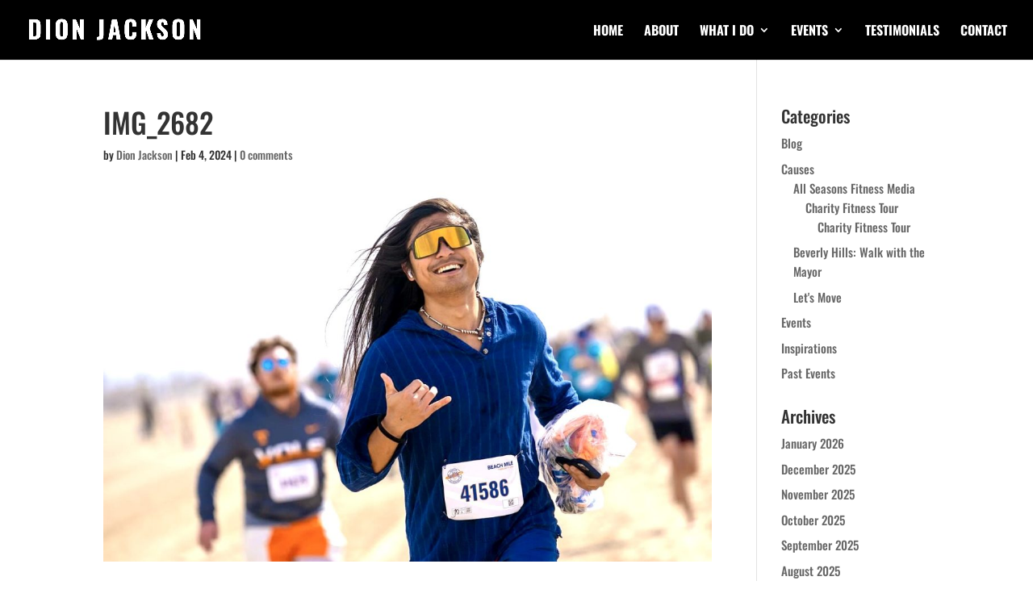

--- FILE ---
content_type: text/css
request_url: https://dionjackson.com/wp-content/et-cache/3385/et-divi-dynamic-tb-1748-3385-late.css?ver=1765273243
body_size: -192
content:
@font-face{font-family:ETmodules;font-display:block;src:url(//dionjackson.com/wp-content/themes/Divi/core/admin/fonts/modules/social/modules.eot);src:url(//dionjackson.com/wp-content/themes/Divi/core/admin/fonts/modules/social/modules.eot?#iefix) format("embedded-opentype"),url(//dionjackson.com/wp-content/themes/Divi/core/admin/fonts/modules/social/modules.woff) format("woff"),url(//dionjackson.com/wp-content/themes/Divi/core/admin/fonts/modules/social/modules.ttf) format("truetype"),url(//dionjackson.com/wp-content/themes/Divi/core/admin/fonts/modules/social/modules.svg#ETmodules) format("svg");font-weight:400;font-style:normal}